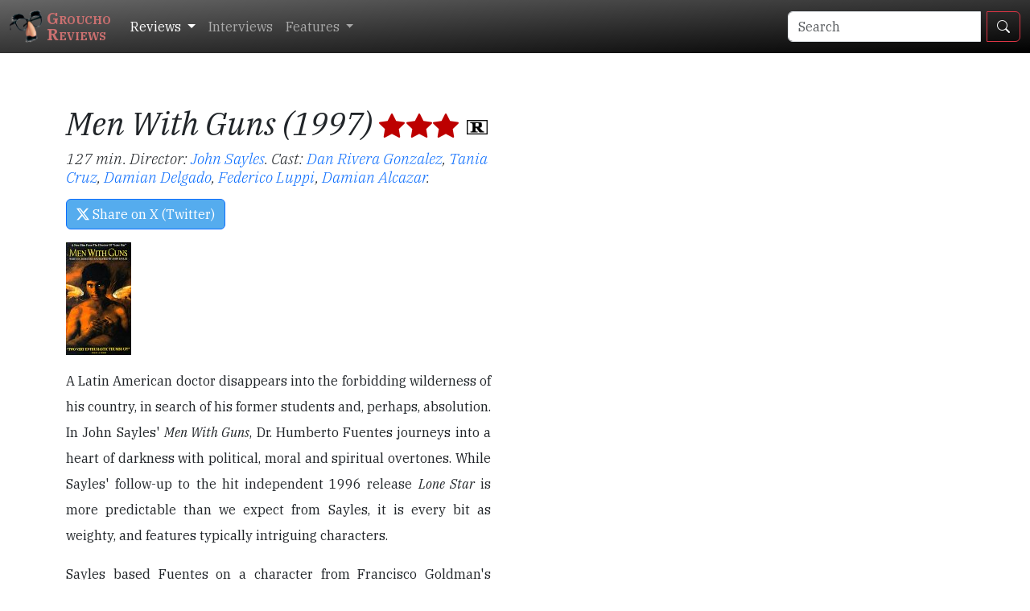

--- FILE ---
content_type: text/html; charset=utf-8
request_url: https://www.grouchoreviews.com/reviews/6334f8665fe75d1811c6283d
body_size: 4668
content:
<!DOCTYPE html>
<html lang='en'>
<head>
<meta charset='utf-8'>
<meta content='width=device-width, initial-scale=1' name='viewport'>
<meta content='movie, film, review, Marx Brothers, Peter Canavese, DVD, oscars, top ten, top 10' name='keywords'>
<meta content='Peter Canavese' name='author'>
<meta content='Copyright (c) &lt;%= DateTime.now.year %&gt; by Groucho Reviews' name='copyright'>
<meta content='1 days' name='revisit-after'>
<meta content='Global' name='distribution'>
<meta content='General' name='rating'>
<meta content='GrouchoReviews' property='og:site_name'>
<meta content='500530716' property='fb:admins'>
<meta content='124990557568139' property='fb:app_id'>
<meta content='Men With Guns (1997) [***]' property='og:title'>
<meta content='article' property='og:type'>
<meta content='https://grouchoreviews.com/reviews/6334f8665fe75d1811c6283d' property='og:url'>
<meta content='https://groucho.sfo2.digitaloceanspaces.com/films/6334f8285fe75d1811c617c6/6339eec95fe75dd0ca4029cc.jpg' property='og:image'>


<link rel="icon" type="image/x-icon" href="/assets/favicon-6b6f7f0fe70edf15044c8ead0a69736fac75130afe73bfca78ec9959d32c67b0.ico" />
<link rel="apple-touch-icon" type="image/png" href="/assets/apple-touch-icon-e1991c680c7cd2f81b19eebc98c12d3529a9565f4854de48d84c3e6295e854b3.png" />
<title>Men With Guns (1997) [***]</title>
<meta name="csrf-param" content="authenticity_token" />
<meta name="csrf-token" content="JSHidcKZnbGnLov38PFHHPmKyJam2n-CeXte1p75vKAB72CstAqlRas4flNk_lVG0e8tDLhnWopsrpA65ypJ_g" />

<link crossorigin='anonymous' href='https://cdn.jsdelivr.net/npm/bootstrap@5.3.3/dist/css/bootstrap.min.css' integrity='sha384-QWTKZyjpPEjISv5WaRU9OFeRpok6YctnYmDr5pNlyT2bRjXh0JMhjY6hW+ALEwIH' rel='stylesheet'>
<link href='https://cdn.jsdelivr.net/npm/bootstrap-icons@1.11.3/font/bootstrap-icons.css' rel='stylesheet'>
<link rel="stylesheet" href="/assets/application-59347c7c6b172e468c1ad23e01d25c99b14cf931ab824ac212c03262307d5d75.css" data-turbo-track="reload" />
<script type="importmap" data-turbo-track="reload">{
  "imports": {
    "application": "/assets/application-b3d40d2f73858631b5e58400655bb249ccae80792d1b1cfa226aaf67bb3e9085.js",
    "@hotwired/turbo-rails": "/assets/turbo.min-dfd93b3092d1d0ff56557294538d069bdbb28977d3987cb39bc0dd892f32fc57.js",
    "@hotwired/stimulus": "/assets/stimulus.min-dd364f16ec9504dfb72672295637a1c8838773b01c0b441bd41008124c407894.js",
    "@hotwired/stimulus-loading": "/assets/stimulus-loading-3576ce92b149ad5d6959438c6f291e2426c86df3b874c525b30faad51b0d96b3.js",
    "jquery": "https://cdn.jsdelivr.net/npm/jquery@3.7.1/dist/jquery.js",
    "jquery-ui": "https://code.jquery.com/ui/1.13.2/jquery-ui.min.js",
    "bootstrap": "https://cdn.jsdelivr.net/npm/bootstrap@5.3.3/dist/js/bootstrap.bundle.min.js",
    "select2": "https://cdn.jsdelivr.net/npm/select2@4.1.0-rc.0/dist/js/select2.min.js",
    "ckeditor": "/assets/ckeditor-598946176d6a434fd5d818a16abe85026074e944e8179d15c4aaf2d03aa1a220.js",
    "controllers/application": "/assets/controllers/application-368d98631bccbf2349e0d4f8269afb3fe9625118341966de054759d96ea86c7e.js",
    "controllers/hello_controller": "/assets/controllers/hello_controller-549135e8e7c683a538c3d6d517339ba470fcfb79d62f738a0a089ba41851a554.js",
    "controllers": "/assets/controllers/index-2db729dddcc5b979110e98de4b6720f83f91a123172e87281d5a58410fc43806.js"
  }
}</script>
<link rel="modulepreload" href="/assets/application-b3d40d2f73858631b5e58400655bb249ccae80792d1b1cfa226aaf67bb3e9085.js">
<link rel="modulepreload" href="/assets/turbo.min-dfd93b3092d1d0ff56557294538d069bdbb28977d3987cb39bc0dd892f32fc57.js">
<link rel="modulepreload" href="/assets/stimulus.min-dd364f16ec9504dfb72672295637a1c8838773b01c0b441bd41008124c407894.js">
<link rel="modulepreload" href="/assets/stimulus-loading-3576ce92b149ad5d6959438c6f291e2426c86df3b874c525b30faad51b0d96b3.js">
<link rel="modulepreload" href="https://cdn.jsdelivr.net/npm/jquery@3.7.1/dist/jquery.js">
<link rel="modulepreload" href="https://code.jquery.com/ui/1.13.2/jquery-ui.min.js">
<link rel="modulepreload" href="https://cdn.jsdelivr.net/npm/bootstrap@5.3.3/dist/js/bootstrap.bundle.min.js">
<link rel="modulepreload" href="https://cdn.jsdelivr.net/npm/select2@4.1.0-rc.0/dist/js/select2.min.js">
<link rel="modulepreload" href="/assets/ckeditor-598946176d6a434fd5d818a16abe85026074e944e8179d15c4aaf2d03aa1a220.js">
<link rel="modulepreload" href="/assets/controllers/application-368d98631bccbf2349e0d4f8269afb3fe9625118341966de054759d96ea86c7e.js">
<link rel="modulepreload" href="/assets/controllers/hello_controller-549135e8e7c683a538c3d6d517339ba470fcfb79d62f738a0a089ba41851a554.js">
<link rel="modulepreload" href="/assets/controllers/index-2db729dddcc5b979110e98de4b6720f83f91a123172e87281d5a58410fc43806.js">
<script type="module">import "application"</script>
<link href='https://fonts.googleapis.com' rel='preconnect'>
<link crossorigin='true' href='https://fonts.gstatic.com' rel='preconnect'>
<link href='https://fonts.googleapis.com/css2?family=IBM+Plex+Serif:ital,wght@0,400;0,700;1,300;1,400;1,500;1,700&amp;display=swap' rel='stylesheet'>
</head>
<body lang='en-US'>
<nav class='navbar navbar-dark bg-dark navbar-expand-md'>
<div class='container-fluid'>
<a class='navbar-brand' href='/'>
<img src="/assets/header-glasses-19abe2519db8fbd0e727c3d0c9d01b577d5d064c8f36399b91c2d1a7db0b7a08.png" />
Groucho<br/>Reviews
</a>
<button aria-controls='navbarNav' aria-expanded='false' aria-label='Toggle navigation' class='navbar-toggler' data-bs-target='#navbarNav' data-bs-toggle='collapse' type='button'>
<span class='navbar-toggler-icon'></span>
</button>
<div class='collapse navbar-collapse' id='navbarNav'>
<ul class='navbar-nav me-auto mb-2 mb-lg-0'>
<li class='nav-item dropdown'>
<a aria-expanded='false' class='nav-link dropdown-toggle active' data-bs-toggle='dropdown' href='#' id='reviewsMenuLink' role='button'>
Reviews
</a>
<ul aria-labelledby='reviewsMenuLink' class='dropdown-menu'>
<li>
<a class="dropdown-item" href="/reviews/all"><div class='icon'>
<i class='bi bi-asterisk'></i>
</div>
All Films
</a></li>
<li>
<a class="dropdown-item" href="/reviews/theatrical"><div class='icon'>
<i class='bi bi-film'></i>
</div>
Theatrical
</a></li>
<li>
<a class="dropdown-item" href="/reviews/home-video"><div class='icon'>
<i class='bi bi-tv'></i>
</div>
Home Video
</a></li>
<li>
<a class="dropdown-item" href="/reviews/dvd-video"><div class='icon'><img src="/assets/media/dvd-7be5101035f4cb392fb76252bf9982316d52380df119c9cba52b58ebe61df5de.png" /></div>
DVD Video
</a></li>
<li>
<a class="dropdown-item" href="/reviews/blu-ray-video"><div class='icon'><img src="/assets/media/bluray-12e7fb97318d791d7f99ec4dc61a02b1d4870b1a7313b4bcc215f97676076a45.png" /></div>
Blu-Ray Video
</a></li>
<li>
<a class="dropdown-item" href="/reviews/soundtracks"><div class='icon'>
<i class='bi bi-music-note-list'></i>
</div>
Soundtracks
</a></li>
<li>
<a class="dropdown-item" href="/reviews/books"><div class='icon'>
<i class='bi bi-book'></i>
</div>
Books
</a></li>
</ul>
</li>
<li class='nav-item'><a class="nav-link" href="/interviews/all">Interviews</a></li>
<li class='nav-item dropdown'>
<a aria-expanded='false' class='nav-link dropdown-toggle' data-bs-toggle='dropdown' href='#' id='featuresMenuLink' role='button'>
Features
</a>
<ul aria-labelledby='featuresMenuLink' class='dropdown-menu'>
<li><a class="dropdown-item" href="/features/all">All Features</a></li>
<li><a class="dropdown-item" href="/features/top10s">Top 10 Lists</a></li>
<li><a class="dropdown-item" href="/features/festivals">Film Festivals</a></li>
<li><a class="dropdown-item" href="/features/fan-conventions">Fan Conventions</a></li>
<li><a class="dropdown-item" href="/features/soundtracks">Soundtrack Reviews</a></li>
</ul>
</li>
</ul>
<form class="d-flex" role="search" action="/search" accept-charset="UTF-8" method="get"><div class='input-group flex-nowrap'>
<input aria-label='Search' class='form-control me-2' name='query' placeholder='Search' type='search'>
<button class='btn btn-outline-danger' type='submit'>
<i class='bi bi-search text-light'></i>
</button>
</div>
</form></div>
</div>
</nav>
<div class='hreview' style='display: none;'>
<div class='reviewer vcard'>
<div class='fn'>Peter Canavese</div>
<abbr class='dtreviewed' title='2002-01-06T22:41:06Z'>2002-01-06 22:41:06 UTC</abbr>
</div>
<div class='item'>
<a class='url fn' href='https://grouchoreviews.com/reviews/6334f8665fe75d1811c6283d'>
Men With Guns
<img class='photo' src='https://groucho.sfo2.digitaloceanspaces.com/films/6334f8285fe75d1811c617c6/6339eec95fe75dd0ca4029cc.jpg'>
</a>
</div>
<div class='rating'>
<div class='value'>3.0</div>
out of
<div class='best'>4.0</div>
</div>
</div>
<div class='container'>
<div class='row gx-5'>
<div class='col col-12 col-lg-8 col-xl-6 my-5 post'>
<h1 class='title'>
Men With Guns (1997)
<span alt="***" class="stars"><i class="bi bi-star-fill"></i><i class="bi bi-star-fill"></i><i class="bi bi-star-fill"></i></span>
<img class="rating" src="/assets/rating/R-1abee1985b803b1f36bc37d394643218f924a31b46c2d82c3012a54cad604620.png" />
</h1>
<h2 class='subtitle'>
127 min.
Director:
<span class="contributors"><a href="/contributors/6334f8085fe75d1811c5ffeb">John Sayles</a>.</span>
Cast:
<span class="contributors"><a href="/contributors/6334f80f5fe75d1811c60526">Dan Rivera Gonzalez</a>, <a href="/contributors/6334f80f5fe75d1811c60527">Tania Cruz</a>, <a href="/contributors/6334f80f5fe75d1811c60525">Damian Delgado</a>, <a href="/contributors/6334f80f5fe75d1811c60524">Federico Luppi</a>, <a href="/contributors/6334f80d5fe75d1811c603a4">Damian Alcazar</a>.</span>
</h2>
<p><div class='share'>
<a class='btn btn-primary' href='https://twitter.com/intent/tweet?url=https%3A%2F%2Fgrouchoreviews.com%2Freviews%2F6334f8665fe75d1811c6283d&amp;text=Men+With+Guns+%281997%29+%5B%2A%2A%2A%5D+%22%22&amp;via=GrouchoReviews' role='button' style='background-color: #55acee;' target='_blank'>
<i class='bi bi-twitter-x'></i>
Share on X (Twitter)
</a>
</div>
</p>
<div class='body'>
<img class='top' src='https://groucho.sfo2.digitaloceanspaces.com/films/6334f8285fe75d1811c617c6/6339eec95fe75dd0ca4029cc.jpg'>
<p> A Latin American doctor disappears into the forbidding wilderness of his country, in search of his former students and, perhaps,	absolution. In John Sayles' <i>Men With Guns</i>, Dr. Humberto Fuentes journeys into a heart of darkness with political, moral and spiritual overtones. While Sayles' follow-up to the hit independent 1996 release <i>Lone Star</i> is more predictable than we expect from Sayles, it is every bit as weighty, and features typically intriguing characters.</p><p>Sayles based Fuentes on a character from Francisco Goldman's novel, <i>The Long Night of White Chickens</i>, and as played by Federico Luppi, Fuentes is engaging and tragic. On the frontier of retirement, Fuentes stumbles onto a truth he had been unwilling to see: that the idealistic medical aid program he counted among his greatest achievements hit a dead-end. Learning that his scattered students are disillusioned, endangered or perhaps dead at the hands of guerrilla forces, Fuentes sets out into the mountains, both reluctant and driven.<P>What follows is essentially a road movie and a fable, as Fuentes meets characters representing various viewpoints on the plight of this unnamed country: a young boy (Dan Rivera Gonzalez) who seems remarkably and pitiably well-adjusted to his world of impoverishment and violence; an army deserter on edge and on the run (Damian Delgado); a defrocked priest (Damian Alcazar) who carries a burden like Fuentes; and an American tourist couple blithely unaware of the atrocities around them (Mandy Patinkin and Kathryn Grody).<P>If you have seen a John Sayles film, you know what to expect: a polemic film whose seams occasionally show, a deliberate film with a sometimes trying pace, and yet a fascinating film with implications for both characters who demand empathy and the audience. Most of the film is in Spanish, and Sayles likewise directed in Spanish. But the universal quality of the film is apparent. Anywhere injustice goes unnoticed, or actively ignored, the people take part in the victimization of a society. Through the pointed example of the ignorant tourists, Sayles finds not only comic relief, but a direct indictment of American indifference to true political disasters outside of our acceptable media radar. Through Fuentes, he asks the question: do we not want to hear the cry of the victims, and do we fear the life of the martyr? Surely, the answer is yes, and Sayles makes and engaging case for salvation through truth.


<div class='mt-5'><div class='share'>
<a class='btn btn-primary' href='https://twitter.com/intent/tweet?url=https%3A%2F%2Fgrouchoreviews.com%2Freviews%2F6334f8665fe75d1811c6283d&amp;text=Men+With+Guns+%281997%29+%5B%2A%2A%2A%5D+%22%22&amp;via=GrouchoReviews' role='button' style='background-color: #55acee;' target='_blank'>
<i class='bi bi-twitter-x'></i>
Share on X (Twitter)
</a>
</div>
</div>
</div>
</div>
<div class='col-12 col-lg-4 col-xl-4 my-5 sidebar'>

</div>
</div>
</div>

<nav class='navbar navbar-dark bg-dark justify-content-center footer'>
<div class='navbar-text'>
Site content © 2000-2026 Peter Canavese.
&bull;
<img class="tmdb" src="/assets/tmdb-d4e64ad4ef75ad3de528735bd6a30fb78d66be16357e0aa230adac077434627c.svg" />
This website uses TMDB and the TMDB APIs but is not endorsed, certified, or otherwise approved by TMDB.
</div>
</nav>
</body>
</html>


--- FILE ---
content_type: text/javascript; charset=utf-8
request_url: https://www.grouchoreviews.com/assets/application-b3d40d2f73858631b5e58400655bb249ccae80792d1b1cfa226aaf67bb3e9085.js
body_size: 254
content:
// Configure your import map in config/importmap.rb. Read more: https://github.com/rails/importmap-rails
import "@hotwired/turbo-rails"
Turbo.session.drive = false
import "controllers"

import "jquery"
import "jquery-ui"

import "bootstrap"
import "select2"

//= require cocoon
import "ckeditor"
//import "./source/admin"

let popoverTriggerList = [].slice.call(document.querySelectorAll('[data-bs-toggle="popover"]'))
let popoverList = popoverTriggerList.map(function (popoverTriggerEl) {
  return new bootstrap.Popover(popoverTriggerEl)
});

// Facebook
//
// (function(d, s, id) {
// var js, fjs = d.getElementsByTagName(s)[0];
// if (d.getElementById(id)) return;
// js = d.createElement(s); js.id = id;
// js.src = "https://connect.facebook.net/en_US/sdk.js#xfbml=1&version=v3.0";
// fjs.parentNode.insertBefore(js, fjs);
// }(document, 'script', 'facebook-jssdk'));
